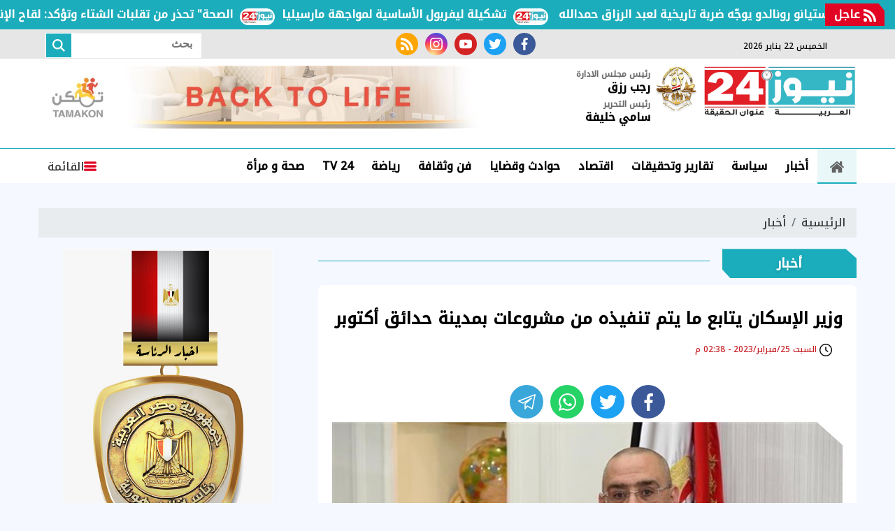

--- FILE ---
content_type: text/html; charset=utf-8
request_url: https://www.google.com/recaptcha/api2/aframe
body_size: 267
content:
<!DOCTYPE HTML><html><head><meta http-equiv="content-type" content="text/html; charset=UTF-8"></head><body><script nonce="Pi1qTTYrYhMHL_dZkVtJiQ">/** Anti-fraud and anti-abuse applications only. See google.com/recaptcha */ try{var clients={'sodar':'https://pagead2.googlesyndication.com/pagead/sodar?'};window.addEventListener("message",function(a){try{if(a.source===window.parent){var b=JSON.parse(a.data);var c=clients[b['id']];if(c){var d=document.createElement('img');d.src=c+b['params']+'&rc='+(localStorage.getItem("rc::a")?sessionStorage.getItem("rc::b"):"");window.document.body.appendChild(d);sessionStorage.setItem("rc::e",parseInt(sessionStorage.getItem("rc::e")||0)+1);localStorage.setItem("rc::h",'1769036337172');}}}catch(b){}});window.parent.postMessage("_grecaptcha_ready", "*");}catch(b){}</script></body></html>

--- FILE ---
content_type: text/css
request_url: https://www.egnews24.com/themes/n24/assets/css/critical.css?r=1.6.1
body_size: 9393
content:
:root{--primary: #1cadbc;--secondary: #e20523;--third: #c72127;--grad: linear-gradient(270deg, #D00025 0%, #c72127 100%);--fb: #3b5998;--tw: #1da1f2;--ins: radial-gradient(circle at 30% 107%, #fdf497 0%, #fdf497 5%, #fd5949 45%, #d6249f 60%, #285AEB 90%);--rss: orange;--yt: #d32323;--ws: #25d366;--viber: #8176d6;--tel: #39a7da;--catTextSize: 22px;--item-title-size: 16px;--block-radius-l: 10px;--block-radius-m: 8px;--block-radius-s: 5px;--font-family-sans-serif: "Noto Kufi Arabic", -apple-system, BlinkMacSystemFont, "Segoe UI", Roboto, "Helvetica Neue", Arial, sans-serif, "Apple Color Emoji", "Segoe UI Emoji", "Segoe UI Symbol", "Noto Color Emoji";--font-family-monospace: SFMono-Regular, Menlo, Monaco, Consolas, "Liberation Mono", "Courier New", monospace}img{max-width:100%;height:auto}html{position:relative;-webkit-font-smoothing:antialiased;-webkit-font-variant-ligatures:no-contextual;font-variant-ligatures:no-contextual;font-family:sans-serif;line-height:1.15;-webkit-text-size-adjust:100%;-ms-text-size-adjust:100%;-ms-overflow-style:scrollbar;-webkit-tap-highlight-color:transparent;scroll-behavior:smooth}.swiper{opacity:0;visibility:hidden}.swiper.swiper-initialized{opacity:1;visibility:visible}.btn-secondary{background-color:var(--secondary);color:#fff}.btn-secondary .icon{fill:#fff !important;margin-left:10px}.btn-secondary:hover{background-color:darkred}@media(min-width: 1200px){.sticky-col{position:sticky;top:65px;display:flex;flex-direction:column}}.btn-gradient{background:var(--grad) !important;color:#fff;border:0 !important;font-weight:bold}.btn-gradient .icon{fill:#fff !important}.btn-gradient:hover{background:var(--primary)}section .block{margin-bottom:0}section{float:right;width:100%;padding:30px 0}section.w{background:#fff}a,img,button,input,li,svg{transition:all .35s ease-in}.hide{display:none}a{color:#333;text-decoration:none;background-color:transparent;-webkit-text-decoration-skip:objects}main{float:right;width:100%;min-height:100vh}.sr-only{position:absolute;width:1px;height:1px;padding:0;margin:-1px;overflow:hidden;clip:rect(0, 0, 0, 0);white-space:nowrap;border:0}svg.icon{width:18px;height:18px;max-width:100%;max-height:100%;transition:all .35s}svg{overflow:hidden;vertical-align:middle}.hide,.d-none{display:none}*,*::before,*::after{box-sizing:border-box}.btn{display:inline-flex;margin-bottom:0;font-weight:400;text-align:center;vertical-align:middle;touch-action:manipulation;cursor:pointer;background-image:none;border:1px solid transparent;white-space:nowrap;padding:6px 12px;font-size:16px;line-height:1.6;border-radius:0;justify-content:center;align-items:center;-webkit-user-select:none;-moz-user-select:none;-ms-user-select:none;user-select:none}h1,h2,h3,h4,h5{margin:0}body{margin:0;padding:0;background:#f5f9ff}button{outline:0;border:0;outline:0;background:transparent;cursor:pointer}button:hover,button:focus{outline:0}button.btn-primary{background:#1cadbc;color:#fff}button.btn-primary:hover{background:#e20523;color:#fff}.form-control{display:block;width:100%;height:36px;padding:6px 12px;font-size:16px;line-height:1.42857;color:#909090;background-color:#fff;background-image:none;border:1px solid #ccc;border-radius:0;box-shadow:inset 0 1px 1px rgba(0,0,0,.075);transition:border-color ease-in-out .15s,box-shadow ease-in-out .15s}textarea.form-control{height:auto}.swiper-button-next,.swiper-button-prev{background-color:var(--primary);width:40px;height:40px !important;top:34% !important;transition:all .35s}.swiper-button-next:after,.swiper-button-prev:after{color:#fff;font-size:16px !important}.swiper-button-next:hover,.swiper-button-prev:hover{background-color:var(--secondary)}.swiper-button-prev{left:0 !important;border-top-right-radius:10px;border-bottom-right-radius:10px}.swiper-button-next{right:0 !important;border-top-left-radius:10px;border-bottom-left-radius:10px}.swiper-pagination{text-align:center !important;padding:0 10px;width:100%;z-index:33;padding-right:30px;bottom:0 !important;position:relative;margin-top:10px;border-top-left-radius:10px;border-top-right-radius:10px}.swiper-pagination .swiper-pagination-bullet{width:10px;height:10px;text-align:center;line-height:10px;border-radius:50%;border:1px solid var(--third);background:transparent;opacity:1;font-family:Arial,Helvetica,sans-serif;font-weight:bold;color:var(--primary);margin:4px}.swiper-pagination .swiper-pagination-bullet:focus{outline:0}.swiper-pagination .swiper-pagination-bullet.swiper-pagination-bullet-active{background:var(--primary);color:#fff;border:1px solid var(--primary)}html{box-sizing:border-box;-ms-overflow-style:scrollbar}*,*::before,*::after{box-sizing:border-box}.container{width:100%;max-width:100%}.container .right-col{width:100%}@media(min-width: 1300px){.container .right-col{width:calc(100% - 330px) !important;flex:0 0 calc(100% - 330px) !important;max-width:calc(100% - 330px) !important}}.container .left-col{width:100%}@media(min-width: 1300px){.container .left-col{width:330px !important;flex:0 0 330px !important;max-width:330px !important}}.container,.container-fluid,.container-xl,.container-lg,.container-md,.container-sm{width:100%;padding-right:15px;padding-left:15px;margin-right:auto;margin-left:auto}@media(min-width: 576px){.container-sm,.container{max-width:540px}}@media(min-width: 768px){.container-md,.container-sm,.container{max-width:720px}}@media(min-width: 992px){.container-lg,.container-md,.container-sm,.container{max-width:100%}}@media(min-width: 1200px){.container-xl,.container-lg,.container-md,.container-sm,.container{width:100%;max-width:1200px}}@media(min-width: 1500px){.container{max-width:1200px;width:calc(100% - 360px)}}.row{display:flex;flex-wrap:wrap;margin-right:-15px;margin-left:-15px;min-width:100%}.no-gutters{margin-right:0;margin-left:0}.no-gutters>.col,.no-gutters>[class*=col-]{padding-right:0;padding-left:0}.col-xl,.col-xl-auto,.col-xl-12,.col-xl-11,.col-xl-10,.col-xl-9,.col-xl-8,.col-xl-7,.col-xl-6,.col-xl-5,.col-xl-4,.col-xl-3,.col-xl-2,.col-xl-1,.col-lg,.col-lg-auto,.col-lg-12,.col-lg-11,.col-lg-10,.col-lg-9,.col-lg-8,.col-lg-7,.col-lg-6,.col-lg-5,.col-lg-4,.col-lg-3,.col-lg-2,.col-lg-1,.col-md,.col-md-auto,.col-md-12,.col-md-11,.col-md-10,.col-md-9,.col-md-8,.col-md-7,.col-md-6,.col-md-5,.col-md-4,.col-md-3,.col-md-2,.col-md-1,.col-sm,.col-sm-auto,.col-sm-12,.col-sm-11,.col-sm-10,.col-sm-9,.col-sm-8,.col-sm-7,.col-sm-6,.col-sm-5,.col-sm-4,.col-sm-3,.col-sm-2,.col-sm-1,.col,.col-auto,.col-12,.col-11,.col-10,.col-9,.col-8,.col-7,.col-6,.col-5,.col-4,.col-3,.col-2,.col-1{position:relative;width:100%;padding-right:15px;padding-left:15px}.col{flex-basis:0;flex-grow:1;max-width:100%}.row-cols-1>*{flex:0 0 100%;max-width:100%}.row-cols-2>*{flex:0 0 50%;max-width:50%}.row-cols-3>*{flex:0 0 33.3333333333%;max-width:33.3333333333%}.row-cols-4>*{flex:0 0 25%;max-width:25%}.row-cols-5>*{flex:0 0 20%;max-width:20%}.row-cols-6>*{flex:0 0 16.6666666667%;max-width:16.6666666667%}.col-auto{flex:0 0 auto;width:auto;max-width:100%}.col-1{flex:0 0 8.3333333333%;max-width:8.3333333333%}.col-2{flex:0 0 16.6666666667%;max-width:16.6666666667%}.col-3{flex:0 0 25%;max-width:25%}.col-4{flex:0 0 33.3333333333%;max-width:33.3333333333%}.col-5{flex:0 0 41.6666666667%;max-width:41.6666666667%}.col-6{flex:0 0 50%;max-width:50%}.col-7{flex:0 0 58.3333333333%;max-width:58.3333333333%}.col-8{flex:0 0 66.6666666667%;max-width:66.6666666667%}.col-9{flex:0 0 75%;max-width:75%}.col-10{flex:0 0 83.3333333333%;max-width:83.3333333333%}.col-11{flex:0 0 91.6666666667%;max-width:91.6666666667%}.col-12{flex:0 0 100%;max-width:100%}.order-first{order:-1}.order-last{order:13}.order-0{order:0}.order-1{order:1}.order-2{order:2}.order-3{order:3}.order-4{order:4}.order-5{order:5}.order-6{order:6}.order-7{order:7}.order-8{order:8}.order-9{order:9}.order-10{order:10}.order-11{order:11}.order-12{order:12}.offset-1{margin-left:8.3333333333%}.offset-2{margin-left:16.6666666667%}.offset-3{margin-left:25%}.offset-4{margin-left:33.3333333333%}.offset-5{margin-left:41.6666666667%}.offset-6{margin-left:50%}.offset-7{margin-left:58.3333333333%}.offset-8{margin-left:66.6666666667%}.offset-9{margin-left:75%}.offset-10{margin-left:83.3333333333%}.offset-11{margin-left:91.6666666667%}@media(min-width: 576px){.col-sm{flex-basis:0;flex-grow:1;max-width:100%}.row-cols-sm-1>*{flex:0 0 100%;max-width:100%}.row-cols-sm-2>*{flex:0 0 50%;max-width:50%}.row-cols-sm-3>*{flex:0 0 33.3333333333%;max-width:33.3333333333%}.row-cols-sm-4>*{flex:0 0 25%;max-width:25%}.row-cols-sm-5>*{flex:0 0 20%;max-width:20%}.row-cols-sm-6>*{flex:0 0 16.6666666667%;max-width:16.6666666667%}.col-sm-auto{flex:0 0 auto;width:auto;max-width:100%}.col-sm-1{flex:0 0 8.3333333333%;max-width:8.3333333333%}.col-sm-2{flex:0 0 16.6666666667%;max-width:16.6666666667%}.col-sm-3{flex:0 0 25%;max-width:25%}.col-sm-4{flex:0 0 33.3333333333%;max-width:33.3333333333%}.col-sm-5{flex:0 0 41.6666666667%;max-width:41.6666666667%}.col-sm-6{flex:0 0 50%;max-width:50%}.col-sm-7{flex:0 0 58.3333333333%;max-width:58.3333333333%}.col-sm-8{flex:0 0 66.6666666667%;max-width:66.6666666667%}.col-sm-9{flex:0 0 75%;max-width:75%}.col-sm-10{flex:0 0 83.3333333333%;max-width:83.3333333333%}.col-sm-11{flex:0 0 91.6666666667%;max-width:91.6666666667%}.col-sm-12{flex:0 0 100%;max-width:100%}.order-sm-first{order:-1}.order-sm-last{order:13}.order-sm-0{order:0}.order-sm-1{order:1}.order-sm-2{order:2}.order-sm-3{order:3}.order-sm-4{order:4}.order-sm-5{order:5}.order-sm-6{order:6}.order-sm-7{order:7}.order-sm-8{order:8}.order-sm-9{order:9}.order-sm-10{order:10}.order-sm-11{order:11}.order-sm-12{order:12}.offset-sm-0{margin-left:0}.offset-sm-1{margin-left:8.3333333333%}.offset-sm-2{margin-left:16.6666666667%}.offset-sm-3{margin-left:25%}.offset-sm-4{margin-left:33.3333333333%}.offset-sm-5{margin-left:41.6666666667%}.offset-sm-6{margin-left:50%}.offset-sm-7{margin-left:58.3333333333%}.offset-sm-8{margin-left:66.6666666667%}.offset-sm-9{margin-left:75%}.offset-sm-10{margin-left:83.3333333333%}.offset-sm-11{margin-left:91.6666666667%}}@media(min-width: 768px){.col-md{flex-basis:0;flex-grow:1;max-width:100%}.row-cols-md-1>*{flex:0 0 100%;max-width:100%}.row-cols-md-2>*{flex:0 0 50%;max-width:50%}.row-cols-md-3>*{flex:0 0 33.3333333333%;max-width:33.3333333333%}.row-cols-md-4>*{flex:0 0 25%;max-width:25%}.row-cols-md-5>*{flex:0 0 20%;max-width:20%}.row-cols-md-6>*{flex:0 0 16.6666666667%;max-width:16.6666666667%}.col-md-auto{flex:0 0 auto;width:auto;max-width:100%}.col-md-1{flex:0 0 8.3333333333%;max-width:8.3333333333%}.col-md-2{flex:0 0 16.6666666667%;max-width:16.6666666667%}.col-md-3{flex:0 0 25%;max-width:25%}.col-md-4{flex:0 0 33.3333333333%;max-width:33.3333333333%}.col-md-5{flex:0 0 41.6666666667%;max-width:41.6666666667%}.col-md-6{flex:0 0 50%;max-width:50%}.col-md-7{flex:0 0 58.3333333333%;max-width:58.3333333333%}.col-md-8{flex:0 0 66.6666666667%;max-width:66.6666666667%}.col-md-9{flex:0 0 75%;max-width:75%}.col-md-10{flex:0 0 83.3333333333%;max-width:83.3333333333%}.col-md-11{flex:0 0 91.6666666667%;max-width:91.6666666667%}.col-md-12{flex:0 0 100%;max-width:100%}.order-md-first{order:-1}.order-md-last{order:13}.order-md-0{order:0}.order-md-1{order:1}.order-md-2{order:2}.order-md-3{order:3}.order-md-4{order:4}.order-md-5{order:5}.order-md-6{order:6}.order-md-7{order:7}.order-md-8{order:8}.order-md-9{order:9}.order-md-10{order:10}.order-md-11{order:11}.order-md-12{order:12}.offset-md-0{margin-left:0}.offset-md-1{margin-left:8.3333333333%}.offset-md-2{margin-left:16.6666666667%}.offset-md-3{margin-left:25%}.offset-md-4{margin-left:33.3333333333%}.offset-md-5{margin-left:41.6666666667%}.offset-md-6{margin-left:50%}.offset-md-7{margin-left:58.3333333333%}.offset-md-8{margin-left:66.6666666667%}.offset-md-9{margin-left:75%}.offset-md-10{margin-left:83.3333333333%}.offset-md-11{margin-left:91.6666666667%}}@media(min-width: 992px){.col-lg{flex-basis:0;flex-grow:1;max-width:100%}.row-cols-lg-1>*{flex:0 0 100%;max-width:100%}.row-cols-lg-2>*{flex:0 0 50%;max-width:50%}.row-cols-lg-3>*{flex:0 0 33.3333333333%;max-width:33.3333333333%}.row-cols-lg-4>*{flex:0 0 25%;max-width:25%}.row-cols-lg-5>*{flex:0 0 20%;max-width:20%}.row-cols-lg-6>*{flex:0 0 16.6666666667%;max-width:16.6666666667%}.col-lg-auto{flex:0 0 auto;width:auto;max-width:100%}.col-lg-1{flex:0 0 8.3333333333%;max-width:8.3333333333%}.col-lg-2{flex:0 0 16.6666666667%;max-width:16.6666666667%}.col-lg-3{flex:0 0 25%;max-width:25%}.col-lg-4{flex:0 0 33.3333333333%;max-width:33.3333333333%}.col-lg-5{flex:0 0 41.6666666667%;max-width:41.6666666667%}.col-lg-6{flex:0 0 50%;max-width:50%}.col-lg-7{flex:0 0 58.3333333333%;max-width:58.3333333333%}.col-lg-8{flex:0 0 66.6666666667%;max-width:66.6666666667%}.col-lg-9{flex:0 0 75%;max-width:75%}.col-lg-10{flex:0 0 83.3333333333%;max-width:83.3333333333%}.col-lg-11{flex:0 0 91.6666666667%;max-width:91.6666666667%}.col-lg-12{flex:0 0 100%;max-width:100%}.order-lg-first{order:-1}.order-lg-last{order:13}.order-lg-0{order:0}.order-lg-1{order:1}.order-lg-2{order:2}.order-lg-3{order:3}.order-lg-4{order:4}.order-lg-5{order:5}.order-lg-6{order:6}.order-lg-7{order:7}.order-lg-8{order:8}.order-lg-9{order:9}.order-lg-10{order:10}.order-lg-11{order:11}.order-lg-12{order:12}.offset-lg-0{margin-left:0}.offset-lg-1{margin-left:8.3333333333%}.offset-lg-2{margin-left:16.6666666667%}.offset-lg-3{margin-left:25%}.offset-lg-4{margin-left:33.3333333333%}.offset-lg-5{margin-left:41.6666666667%}.offset-lg-6{margin-left:50%}.offset-lg-7{margin-left:58.3333333333%}.offset-lg-8{margin-left:66.6666666667%}.offset-lg-9{margin-left:75%}.offset-lg-10{margin-left:83.3333333333%}.offset-lg-11{margin-left:91.6666666667%}}@media(min-width: 1200px){.col-xl{flex-basis:0;flex-grow:1;max-width:100%}.row-cols-xl-1>*{flex:0 0 100%;max-width:100%}.row-cols-xl-2>*{flex:0 0 50%;max-width:50%}.row-cols-xl-3>*{flex:0 0 33.3333333333%;max-width:33.3333333333%}.row-cols-xl-4>*{flex:0 0 25%;max-width:25%}.row-cols-xl-5>*{flex:0 0 20%;max-width:20%}.row-cols-xl-6>*{flex:0 0 16.6666666667%;max-width:16.6666666667%}.col-xl-auto{flex:0 0 auto;width:auto;max-width:100%}.col-xl-1{flex:0 0 8.3333333333%;max-width:8.3333333333%}.col-xl-2{flex:0 0 16.6666666667%;max-width:16.6666666667%}.col-xl-3{flex:0 0 25%;max-width:25%}.col-xl-4{flex:0 0 33.3333333333%;max-width:33.3333333333%}.col-xl-5{flex:0 0 41.6666666667%;max-width:41.6666666667%}.col-xl-6{flex:0 0 50%;max-width:50%}.col-xl-7{flex:0 0 58.3333333333%;max-width:58.3333333333%}.col-xl-8{flex:0 0 66.6666666667%;max-width:66.6666666667%}.col-xl-9{flex:0 0 75%;max-width:75%}.col-xl-10{flex:0 0 83.3333333333%;max-width:83.3333333333%}.col-xl-11{flex:0 0 91.6666666667%;max-width:91.6666666667%}.col-xl-12{flex:0 0 100%;max-width:100%}.order-xl-first{order:-1}.order-xl-last{order:13}.order-xl-0{order:0}.order-xl-1{order:1}.order-xl-2{order:2}.order-xl-3{order:3}.order-xl-4{order:4}.order-xl-5{order:5}.order-xl-6{order:6}.order-xl-7{order:7}.order-xl-8{order:8}.order-xl-9{order:9}.order-xl-10{order:10}.order-xl-11{order:11}.order-xl-12{order:12}.offset-xl-0{margin-left:0}.offset-xl-1{margin-left:8.3333333333%}.offset-xl-2{margin-left:16.6666666667%}.offset-xl-3{margin-left:25%}.offset-xl-4{margin-left:33.3333333333%}.offset-xl-5{margin-left:41.6666666667%}.offset-xl-6{margin-left:50%}.offset-xl-7{margin-left:58.3333333333%}.offset-xl-8{margin-left:66.6666666667%}.offset-xl-9{margin-left:75%}.offset-xl-10{margin-left:83.3333333333%}.offset-xl-11{margin-left:91.6666666667%}}body{font-family:var(--font-family-sans-serif)}h1,h2,h3,h4,h5{font-family:"Noto Kufi Arabic",sans-serif}p{font-family:"Noto Naskh Arabic",sans-serif}.adfull{width:100%;margin-bottom:20px;justify-content:center}.adfull .cont{display:inline-block;float:none}.adfull .cont img{max-width:100%;height:auto}.adfull{float:right;width:100%;text-align:center;max-width:100%;overflow-x:hidden;margin-bottom:20px;text-align:center;position:relative}.adfull.a728 .cont{max-width:728px;min-height:90px}.adfull.a336 .cont{max-width:336px;min-height:280px}.adfull.a300 .cont{max-width:300px;min-height:250px}.adfull .cont{display:inline-block}.sponser-cont{position:relative;z-index:2}.stickyL,.stickyR{position:fixed;top:60px;width:100%}.stick{width:160px;height:600px;display:none;top:0 !important}@media(min-width: 1500px){.stick{display:block}}.stick .sponser{width:160px;height:600px;background:#dcdcdc}.stick-r{margin-right:-180px;float:right}.stick-l{margin-left:-180px;float:left;height:600px}.cat{padding:0 10px;line-height:20px;background:linear-gradient(270deg, #D00025 0%, #D00025 100%);color:#fff;font-size:12px;-webkit-clip-path:polygon(0% 0%, 92% 0%, 100% 32%, 100% 100%, 6% 100%, 0% 70%);clip-path:polygon(0% 0%, 92% 0%, 100% 32%, 100% 100%, 6% 100%, 0% 70%)}time{float:right;width:100%;white-space:nowrap;overflow:hidden;text-overflow:ellipsis;color:var(--third);font-size:12px;line-height:20px;margin:10px 0}p{color:#888;float:right;width:100%;text-overflow:ellipsis;overflow:hidden}.img-cont{position:relative;float:right;width:100%;overflow:hidden;border-radius:0}.img-cont .cat{position:absolute;bottom:10px;right:10px;z-index:2}.img-cont .icn-cont{position:absolute;top:10px;right:10px;z-index:2;width:34px;height:34px;background-color:var(--secondary);text-align:center;border-radius:50%;-webkit-filter:drop-shadow(0px 0px 6px var(--secondary));filter:drop-shadow(0px 0px 6px var(--secondary))}.img-cont .icn-cont .icon{fill:#fff;width:28px;height:28px;margin-top:2px}.img-cont:after{content:"";display:block;width:100%;padding-top:56.25%}.img-cont img{position:absolute;top:0;left:0;right:0;bottom:0;width:100%;height:100%;-o-object-fit:cover;object-fit:cover}.txt-cont{float:right;width:100%}.txt-cont h3{float:right;height:75px;line-height:25px;font-size:var(--item-title-size);overflow:hidden;font-weight:500;color:#000;width:100%;text-overflow:ellipsis}.item-card{float:right;width:100%;position:relative;margin-bottom:20px;transition:all .3s}.item-card .img-cont .cat{top:5px;bottom:auto;right:5px0;border-radius:0}.item-card .txt-cont{position:relative;transition:all .3s;padding:10px 5px 10px 5px}.item-card:hover .txt-cont h3,.item-card:hover .txt-cont time,.item-card:hover .txt-cont p{color:var(--primary)}.item-card2{float:right;width:100%;position:relative;margin-bottom:10px;padding:10px;padding-bottom:0;border-top-left-radius:10px;border-top-right-radius:10px;margin-bottom:20px;transition:all .3s}.item-card2 .img-cont{border-top-left-radius:10px;border-top-right-radius:10px}.item-card2 .txt-cont{position:relative;padding-top:15px;transition:all .3s}.item-card2 .txt-cont h3{text-align:center}.item-card2:hover .txt-cont h3{color:var(--secondary)}.item-li{overflow:hidden;float:right;width:100%;display:flex;flex-direction:column;margin-bottom:15px;transition:all .3s}.item-li .img-cont{width:90px;position:relative;z-index:1;border-bottom:0}@media(min-width: 1500px){.item-li .img-cont{width:120px}}.item-li .img-cont:after{padding-top:90px}.item-li .txt-cont{position:relative;z-index:2;width:calc(100% - 90px);padding-right:15px;position:relative;height:90px;padding-top:5px;padding-right:10px}@media(min-width: 1500px){.item-li .txt-cont{width:calc(100% - 120px)}}.item-li .txt-cont h3{font-size:14px;height:80px;line-height:21px}.item-li:hover .txt-cont h3,.item-li:hover .txt-cont time,.item-li:hover .txt-cont p{color:var(--secondary)}.item-li.lg-txt .img-cont{width:40%}.item-li.lg-txt .img-cont:after{content:"";padding-top:140px}@media(min-width: 570px){.item-li.lg-txt .img-cont:after{padding-top:180px}}.item-li.lg-txt .txt-cont{width:60%;height:140px;padding-top:15px}@media(min-width: 570px){.item-li.lg-txt .txt-cont{height:180px}}.item-li.lg-txt .txt-cont h3{font-size:16px;line-height:25px;height:140px}@media(min-width: 570px){.item-li.lg-txt .txt-cont h3{font-size:18px;height:150px;line-height:32px}}.item-bg{float:right;width:100%;position:relative;overflow:hidden;margin-bottom:20px}.item-bg .img-cont::before{content:"";position:absolute;width:100%;bottom:0;right:0;left:0;height:70%;z-index:1;background:linear-gradient(to bottom, rgba(0, 0, 0, 0) 0%, rgba(0, 0, 0, 0.65) 100%)}.item-bg .img-cont::after{padding-top:65%}.item-bg .txt-cont{position:absolute;bottom:0;width:100%;float:none;padding:10px;z-index:2}.item-bg .txt-cont h3{color:#fff;height:auto;max-height:92px}@media(min-width: 1200px){.item-bg .txt-cont h3{font-size:20px;line-height:32px;font-weight:bold;max-height:98px}}@media(min-width: 1600px){.item-bg .txt-cont h3{font-size:24px;line-height:36px;font-weight:bold;max-height:120px}}.item-article{float:right;width:100%;border-radius:10px;text-align:right;padding:10px;display:flex;justify-content:center;align-items:center;position:relative;transition:all .35s;padding-right:10px}.item-article:before{content:"";width:100%;background:#fff;bottom:0;left:0;height:calc(100% - 50px);position:absolute}.item-article .img-cont{width:70px;box-shadow:0 .125rem .25rem rgba(0,0,0,.075);float:right;margin-bottom:10px}.item-article .img-cont:after{padding-top:100%}.item-article .icon-cont{width:20px;height:20px;color:#fff;background:var(--primary);border-radius:50%;display:inline-flex;align-items:center;justify-content:center;float:right;margin-left:10px}.item-article .icon-cont .icon{fill:#000;display:block;margin-top:4px;margin-right:-3px;width:30px px;height:30px;float:right}.item-article .writer{float:right;width:calc(100% - 70px);color:var(--primary);white-space:nowrap;text-overflow:ellipsis;margin-bottom:10px;display:flex;padding-right:10px;margin-top:10px}.item-article .txt-cont{width:100%;text-align:right;position:relative;padding-top:0}.item-article .txt-cont h3{height:66px;line-height:22px;text-overflow:ellipsis}.item-article:hover h3{color:var(--primary)}.block{float:right;width:100%;margin-bottom:30px}.block .title{align-items:center;float:right;position:relative;width:100%;display:flex;align-items:center}.block .title:before{content:"";width:calc(100% - 210px);height:1px;left:0;bottom:24px;background-color:var(--primary);position:absolute}.block .title a{display:flex;align-items:center}.block .title a:hover h2{color:var(--primary)}.block .title h2{float:right;font-size:18px;font-weight:900;line-height:42px;text-shadow:0 .125rem .25rem rgba(0,0,0,.075),0 .125rem .25rem rgba(0,0,0,.075);background-color:var(--primary);text-align:center;min-width:192px;position:relative;color:#fff;font-weight:600;-webkit-clip-path:polygon(0% 0%, 92% 0%, 100% 32%, 100% 100%, 6% 100%, 0% 70%);clip-path:polygon(0% 0%, 92% 0%, 100% 32%, 100% 100%, 6% 100%, 0% 70%)}@media(min-width: 1600px){.block .title h2{font-size:24px}}.block .title h2 .icon{position:absolute;left:-23px;bottom:5px;width:12px;height:12px;display:none}.block .cont{float:right;width:100%;position:relative;padding-top:20px;padding-bottom:20px;border-radius:var(--block-radius-s)}@media(min-width: 768px){.block .cont{border-radius:var(--block-radius-m)}}@media(min-width: 992){.block .cont{border-radius:var(--block-radius-l)}}.block .foot{float:right;width:100%;border-top:1px solid #dcdcdc;text-align:center;padding:10px}.block .foot .more{display:inline-flex;line-height:24px;padding:0 10px;border:1px solid #dcdcdc;border-radius:30px;line-height:24px;height:24px;margin-left:0px;cursor:pointer;width:85px;justify-content:center;align-items:center;color:var(--secondary);border:1px solid var(--secondary);transition:all .3s;font-weight:400;font-size:13px}.block .foot .more:hover{background:var(--primary);color:#fff;-webkit-filter:drop-shadow(0px 0px 3px var(--primary));filter:drop-shadow(0px 0px 3px var(--primary))}.clip{height:4rem;width:12rem;-webkit-clip-path:polygon(2rem 0, calc(100% - 2rem) 0, calc(100% - 2rem) 100%, -2rem 100%);clip-path:polygon(2rem 0, calc(100% - 2rem) 0, calc(100% - 2rem) 100%, -2rem 100%)}.social{display:inline-flex;flex-wrap:nowrap;justify-content:center;align-items:center}.social a{display:inline-block;flex-direction:row;vertical-align:middle;margin:5px;width:32px;height:32px;border-radius:50%;text-align:center;line-height:36px;fill:var(--secondary);align-items:center;display:flex;justify-content:center}.social a:hover{background:var(--secondary)}.social a.fb{background-color:#3b5998}.social a.fb .icon{fill:#fff}.social a.fb:hover{color:#fff;background:var(--secondary)}.social a.tw{background-color:#1da1f2}.social a.tw .icon{fill:#fff}.social a.tw:hover{color:#fff;background:var(--secondary)}.social a.ins{background:radial-gradient(circle at 30% 107%, #fdf497 0%, #fdf497 5%, #fd5949 45%, #d6249f 60%, #285AEB 90%)}.social a.ins .icon{fill:#fff}.social a.ins:hover{color:#fff;background:var(--secondary)}.social a.yt{background-color:#d32323}.social a.yt .icon{fill:#fff}.social a.yt:hover{color:#fff;background:var(--secondary)}.social a.ws{background-color:#25d366}.social a.ws .icon{fill:#fff}.social a.ws:hover{color:#fff;background:var(--secondary)}.social a.viber{background-color:#8176d6}.social a.viber:hover{color:#fff;background:var(--secondary)}.social a.te{background-color:#39a7da}.social a.te .icon{fill:#fff}.social a.te:hover{color:#fff;background:var(--secondary)}.social a.rss{background-color:var(--rss)}.social a.rss .icon{fill:#fff}.social a.rss:hover{color:#fff;background:var(--secondary)}html.pushbar_locked{overflow:hidden;touch-action:none}.pushbar_locked .pushbar_main_content.pushbar_blur{-webkit-filter:blur(15px);filter:blur(15px)}.pushbar_overlay{z-index:-999;position:fixed;width:100%;height:100%;top:0;left:0;will-change:opacity;transition:opacity .5s ease;opacity:0;background:#3c3442}html.pushbar_locked .pushbar_overlay{opacity:.8;z-index:999}[data-pushbar-id]{z-index:1000;position:fixed;overflow-y:auto;will-change:transform;transition:-webkit-transform .5s ease;transition:transform .5s ease;transition:transform .5s ease, -webkit-transform .5s ease;background:#fff}[data-pushbar-direction=left][data-pushbar-id],[data-pushbar-direction=right][data-pushbar-id]{top:0;width:256px;max-width:100%;height:100%}[data-pushbar-direction=top][data-pushbar-id],[data-pushbar-direction=bottom][data-pushbar-id]{left:0;width:100%;min-height:150px}[data-pushbar-direction=left][data-pushbar-id]{left:0;-webkit-transform:translateZ(0) translateX(-100%);transform:translateZ(0) translateX(-100%)}[data-pushbar-direction=right][data-pushbar-id]{right:0;-webkit-transform:translateZ(0) translateX(100%);transform:translateZ(0) translateX(100%)}[data-pushbar-direction=top][data-pushbar-id]{top:0;-webkit-transform:translateZ(0) translateY(-100%);transform:translateZ(0) translateY(-100%)}[data-pushbar-direction=bottom][data-pushbar-id]{bottom:0;-webkit-transform:translateZ(0) translateY(100%);transform:translateZ(0) translateY(100%)}[data-pushbar-id].opened{display:block;-webkit-transform:translateX(0px) translateY(0px) !important;transform:translateX(0px) translateY(0px) !important}@media(min-width: 1200px)and (max-width: 1540px){.container.cont-header{max-width:100% !important;width:100% !important}}header{width:100%;float:right;position:relative;background-color:#fff}header .top{position:relative;float:right;display:flex;justify-content:space-between;width:100%;background:#e6e6e6;color:#000;z-index:1;display:none}header .top .container{display:flex;justify-content:space-between;align-items:center}header .top .date{float:right;padding:0 20px;line-height:30px;font-size:12px;margin-top:5px;border-bottom-left-radius:0;border-bottom-right-radius:0}header .top .date .icon{fill:var(--secondary)}header .top .social{float:none;display:inline-flex}@media(min-width: 768px){header .top{display:block}}header .md{float:right;width:100%;text-align:center;padding-top:10px}header .md .logo-area{display:none}@media(min-width: 1200px){header .md .logo-area{display:block}}header .md .logo-area .logo{display:block;float:right;width:200px}header .md .logo-area .logo img{width:100%;height:auto}@media(min-width: 1200px){header .md .logo-area .logo{width:300px}}@media(min-width: 1500px){header .md .logo-area .logo{width:325px}}header .md .logo-area .admin{float:right;margin-top:5px;width:120px;text-align:right;margin-right:10px}header .md .logo-area .admin .title{font-size:12px;white-space:nowrap;color:#6e6e6e}header .md .logo-area .admin .name{font-size:16px}header .md .content-area{width:100%;max-width:728px;float:left}.logo img.dark{display:none !important}.admin{float:right;width:180px;text-align:center;color:#707070}.admin .item{float:right;width:100%;line-height:14px;font-size:13px;margin-bottom:10px;font-weight:lighter}.admin .item .title{max-width:111px;display:inline-block;font-weight:bold}.admin .item .name{font-size:20px;font-weight:700;color:#000;margin-top:5px}.admin .item .name.lg{font-size:24px}.mode{position:relative;cursor:pointer;border-radius:35px;background-color:#ccc;transition:.4s;padding:3px 0;width:73px;height:40px;float:left}.mode:after{content:"";position:absolute;top:0;right:5px;bottom:0;height:30px;width:30px;transition:.4s;margin:auto;border-radius:50%;background:#fff;z-index:1;transition:all .44s;box-shadow:0 .125rem .25rem rgba(0,0,0,.075)}.mode .icon{position:relative;z-index:33;width:20px;height:20px;border-radius:50%;margin:0 5px}.dark-mode .mode{background:#1cadbc;fill:#fff}.dark-mode .mode .moon{fill:#1cadbc}.dark-mode .mode:after{right:auto;left:5px}#navbar{width:100%;z-index:999;transition:all}#navbar.sticky{position:fixed;float:none;top:0;width:100%;right:0;background-color:#fff}#navbar.sticky .navbar{max-width:100%;float:none;margin:0 auto;box-shadow:0 .125rem .25rem rgba(0,0,0,.075),0 .125rem .25rem rgba(0,0,0,.075)}#navbar.sticky .navbar .logo-area{display:inline-block !important}.navbar{float:right;width:100%;height:50px;border-top:1px solid var(--primary);padding:0;position:relative;display:flex;flex-wrap:nowrap;align-items:right;justify-content:space-between}@media(max-width: 768px){.navbar .container{padding:0}}.navbar .nav-item-mobile{float:right;width:100%;height:50px;text-align:center}@media(min-width: 1200px){.navbar .nav-item-mobile{display:none}}.navbar .nav-item-mobile a{display:inline-block;height:50px;line-height:33px}.navbar .nav-item-mobile a img{height:100%;width:auto}.navbar .nav-item-mobile a .icon{fill:#1cadbc}.navbar .nav-item-mobile a.logo{padding:5px}.navbar .nav-item-mobile a.logo img{float:right;height:40px;width:auto}.navbar .nav-item-mobile a.logo .admin{width:90px;margin-top:5px;text-align:right;margin-right:15px}.navbar .nav-item-mobile a.logo .admin .name{font-size:14px}.navbar .nav-item-mobile a.logo .admin .title{font-size:10px}.navbar .nav-item-mobile a.menu{float:right;display:flex;width:40px;height:40px;background:var(--secondary);color:#fff;padding:0;margin-top:5px;margin-right:5px}.navbar .nav-item-mobile a.menu .icon{fill:#fff}.navbar .nav-item-mobile a.search{display:flex;float:left;background:#fff;width:40px;height:40px;background:var(--secondary);color:#fff;padding:0;margin-top:5px;margin-left:5px;color:var(--secondary);fill:var(--primary)}.navbar .nav-item-mobile a.search .icon{fill:#fff}.navbar .navbar-collapse{height:50px;width:100%;white-space:nowrap;display:none}@media(min-width: 1200px){.navbar .navbar-collapse{display:inline-flex;justify-content:space-between}}.navbar .navbar-collapse .logo-area{float:right;height:50px;padding-right:10px}@media(min-width: 992px){.navbar .navbar-collapse .logo-area{display:none}}.navbar .navbar-collapse .logo-area .logo{height:50px;float:right;padding:5px 0}.navbar .navbar-collapse .logo-area .logo img{height:100%;width:auto}.navbar .navbar-collapse .logo-area .admin{float:right;line-height:32px;text-align:right;padding-right:10px;padding-top:6px;width:100px}.navbar .navbar-collapse .logo-area .admin .title{font-size:9px;font-weight:bold;margin-bottom:3px}.navbar .navbar-collapse .logo-area .admin .name{white-space:nowrap;font-size:12px;margin-top:0}.navbar .navbar-collapse .navbar-nav{display:inline-flex;flex-direction:row;padding-left:0;margin-bottom:0;list-style:none;padding:0 0;margin:0;flex-wrap:nowrap}.navbar .navbar-collapse .navbar-nav::-webkit-scrollbar{display:none}@media(min-width: 992px){.navbar .navbar-collapse .navbar-nav{flex-direction:row;height:50px}}.navbar .navbar-collapse .navbar-nav .nav-item{float:right;margin:0}.navbar .navbar-collapse .navbar-nav .nav-item:hover .nav-link:after{opacity:1}.navbar .navbar-collapse .navbar-nav .nav-item .nav-link{display:block;line-height:40px;color:#000;padding:5px 13px;font-weight:bold;text-decoration:none !important;position:relative;white-space:nowrap;font-size:16px}.navbar .navbar-collapse .navbar-nav .nav-item .nav-link svg{fill:#e20523;height:20px;width:30px}.navbar .navbar-collapse .navbar-nav .nav-item .nav-link:after{content:"";opacity:0;height:2px;background:#1cadbc;position:absolute;bottom:0px;right:0;width:0%;transition:all .34s ease}.navbar .navbar-collapse .navbar-nav .nav-item .nav-link.menu .icon{display:block}.navbar .navbar-collapse .navbar-nav .nav-item:first-child{background:#eaf7f9}.navbar .navbar-collapse .navbar-nav .nav-item:first-child .nav-link .icon{fill:#626262}.navbar .navbar-collapse .navbar-nav .nav-item:first-child .nav-link:after{opacity:1;width:100%;z-index:3}.navbar .navbar-collapse .navbar-nav .nav-item:hover .nav-link,.navbar .navbar-collapse .navbar-nav .nav-item.active .nav-link{fill:#1cadbc;color:#1cadbc}.navbar .navbar-collapse .navbar-nav .nav-item:hover .nav-link .icon,.navbar .navbar-collapse .navbar-nav .nav-item.active .nav-link .icon{fill:#e20523}.navbar .navbar-collapse .navbar-nav .nav-item:hover .nav-link:after,.navbar .navbar-collapse .navbar-nav .nav-item.active .nav-link:after{opacity:1;width:100%;z-index:3}.navbar .navbar-collapse .navbar-nav .nav-item.dropdown{position:relative}.navbar .navbar-collapse .navbar-nav .nav-item.dropdown .dropdown-menu{transition:all .3s ease .15s;display:block;visibility:hidden;position:absolute !important;opacity:0;background:#f4f4f4;border-left:0;border-right:0;margin:0;padding:0;top:50px;z-index:33}.navbar .navbar-collapse .navbar-nav .nav-item.dropdown .dropdown-menu .dropdown-item{display:block;width:100%;padding:.25rem 1.5rem;clear:both;font-weight:400;color:#212529;text-align:inherit;white-space:nowrap;background-color:transparent;border:0;line-height:30px;font-weight:bold;border-bottom:1px solid #dcdcdc}.navbar .navbar-collapse .navbar-nav .nav-item.dropdown .dropdown-menu .dropdown-item:hover{background:#fff}.navbar .navbar-collapse .navbar-nav .nav-item.dropdown:hover .dropdown-menu{opacity:1;visibility:visible}.navbar .navbar-collapse .btn-secondary{border-radius:0;height:40px;margin-top:5px !important;float:left;margin:0 10px;border:0}.navbar .navbar-collapse .icon{height:20px;fill:#e20523}.navbar .navbar-collapse .social a .icon{fill:#fff}.navbar .navbar-collapse .social a:hover{background:#e20523 !important}.navbar .navbar-collapse .btn-gradient{float:left;border-radius:4px;margin-top:8px}footer{float:right;width:100%;background:#00161a;width:100%;box-shadow:0 .125rem .25rem rgba(0,0,0,.075),0 .125rem .25rem rgba(0,0,0,.075);text-align:center;padding-top:10px;content-visibility:auto;margin-top:30px}footer .up{float:right;width:100%;text-align:center;padding-bottom:10px;margin-top:-50px}footer .up .btp{float:right;width:32px;height:32px;background:#fff;border-radius:50%;box-shadow:0 .125rem .25rem rgba(0,0,0,.075),0 .125rem .25rem rgba(0,0,0,.075);text-align:center;line-height:32px}footer .up .btp .icon{fill:#e20523;-webkit-transform:rotate(90deg);transform:rotate(90deg);width:13px;height:13px}footer .up .btp:hover{background:#1cadbc}footer .up .btp:hover .icon{fill:#fff}footer .top{float:right;width:100%;text-align:center;display:flex;background-color:#0d2226;align-items:center;justify-content:center;border-bottom-left-radius:15px;border-bottom-right-radius:15px;flex-wrap:wrap;flex-direction:column}footer .top .logo-area{float:right;width:auto}footer .top .logo-area .logo{height:60px;display:block;margin:10px 10px}footer .top .logo-area .logo img{height:100%;width:auto}footer .top .social{width:auto;display:inline-flex;float:left}footer .top .social a{background:#1cadbc !important;color:#e20523 !important;fill:#e20523 !important;border-radius:50%;width:32px;height:32px;margin:3px;line-height:29px}footer .top .social a:hover{background:#e20523 !important;color:#1cadbc !important;fill:#1cadbc !important}footer .fnav{text-align:center;float:right;width:100%;margin-top:10px;-webkit-text-decoration:dotted !important;text-decoration:dotted !important}footer .fnav a{font-size:12px;margin:10px;display:inline-block;white-space:nowrap;color:#e20523}footer .fnav a:hover{text-decoration:underline;-webkit-text-decoration-color:#e20523;text-decoration-color:#e20523}footer .copy{background:#0d1323;display:flex;align-items:center;justify-content:center;color:#fff;float:right;width:100%;text-align:center;font-family:tahoma;font-size:12px;padding:10px 0;direction:ltr;line-height:30px;vertical-align:middle;display:flex;align-items:center;align-content:center;justify-content:center;border-top-left-radius:20px;border-top-right-radius:20px}#search-box{position:fixed;top:0px;left:0px;width:100%;height:100%;background-color:rgba(0,0,0,.7);transition:all .5s ease-in-out;-webkit-transform:translate(0px, -100%) scale(0, 0);transform:translate(0px, -100%) scale(0, 0);opacity:0}#search-box.open{-webkit-transform:translate(0px, 0px) scale(1, 1);transform:translate(0px, 0px) scale(1, 1);opacity:1;z-index:3333}#search-box input[type=search]{position:absolute;top:50%;width:100%;color:#fff;background:rgba(0,0,0,0);font-size:60px;font-weight:300;text-align:center;border:0px;margin:0px auto;margin-top:-51px;padding-left:30px;padding-right:30px;outline:none}@media(max-width: 767px){#search-box input[type=search]{font-size:30px;padding-left:15px;padding-right:15px}}#search-box input[type=search]:focus{border-bottom:2px solid var(--secondary)}#search-box .btns{position:absolute;top:50%;left:0;margin-top:61px;width:100%;text-align:center}#search-box .btns button{border-radius:20px;fill:#fff;margin:10px;padding:4px 20px}#search-box .btns button:first-child{background:var(--secondary)}#search-box .close{position:fixed;top:15px;right:15px;color:#fff;background-color:var(--secondary);opacity:1;font-size:27px;border-radius:50%;width:42px;height:42px;line-height:23px}.search-form{float:left;line-height:30px;background:#fff;transition:all .35s;border:1px solid transparent;transition:all .34s ease-in-out;margin-top:3px;margin-left:10px}.search-form:hover,.search-form:focus{border:1px solid #e20523}.search-form .form-control{background:transparent;outline:0;border:0;display:inline-block;width:180px;font-weight:bold;padding:0px 12px;height:30px;line-height:30px;overflow:hidden;margin:0 !important}.search-form .form-control:hover,.search-form .form-control:focus{border:0;outline:0 !important}.search-form .search-icn{display:inline-block;border:0;outline:0;width:36px;height:34px;background-color:var(--primary)}.search-form .search-icn .icon{fill:#fff}.search-form .search-icn:hover,.search-form .search-icn:focus{border:0;outline:0}.search-form:hover{border:1px solid var(--primary);box-shadow:0 .125rem .25rem rgba(0,0,0,.075)}.searchInline{float:right;width:100%;height:0;overflow:hidden;text-align:center;transition:all .35s;background:#f2f2f2;opacity:0;border-radius:40px}.searchInline form{display:inline-flex;flex-wrap:wrap;justify-content:center;align-items:center;line-height:42px;width:100%}.searchInline form label{font-size:20px;padding:0 10px;line-height:32px;font-size:20px;display:none}.searchInline form input{padding:0 10px;height:42px;margin-left:10px;border-radius:30px !important;border:1px solid #dcdcdc;font-size:20px;width:calc(100% - 117px)}.searchInline form input:focus{border-color:#e20523;outline-color:#e20523;border-radius:30px !important}.searchInline form button{height:42px;width:42px;padding:0;line-height:42px;border-radius:50% !important}.searchInline form button .icon{fill:#fff}.searchInline.active,.searchInline.open{padding:10px 0;height:auto;opacity:1;margin-bottom:15px}.menu-nav{width:360px !important;padding:20px 40px;background:#f2f2f2}.nav-side-menu{content-visibility:auto;float:right;width:100%;height:100%}@media(max-width: 1200px){.nav-side-menu{height:calc(100% - 100px)}}.nav-side-menu .site-mode{line-height:40px;float:right;width:100%;background-color:var(--primary);border-radius:30px;padding:5px;color:#fff;margin-top:10px;padding-right:20px}.nav-side-menu .brand{width:100%;text-align:center;float:right;height:50px;display:block;border-bottom-left-radius:20px;border-bottom-right-radius:20px}.nav-side-menu .brand img{height:100%;width:auto;display:inline-block}.nav-side-menu .brand .close{position:absolute;top:0;left:0;width:38px;padding:10px}.nav-side-menu .brand .close .icon{width:28px;height:28px;fill:#e20523}.nav-side-menu .brand .close:hover .icon{fill:#1cadbc}.nav-side-menu .menu-list{height:calc(100% - 120px);overflow:scroll;float:right;width:100%;-webkit-overflow-scrolling:touch}.nav-side-menu .menu-list .nav{display:flex;flex-wrap:wrap;padding-left:0;margin-bottom:0;list-style:none;padding-right:0}.nav-side-menu .menu-list .nav .nav-item{border-bottom:1px solid #dcdcdc;position:relative;transition:all .35s;float:right;width:100%;color:#fff}.nav-side-menu .menu-list .nav .nav-item.dropdown-menu{height:0;overflow:hidden;opacity:0;border-bottom:1px solid #e20523;background:#f4f4f4;transition:all .3s;padding-right:10px}.nav-side-menu .menu-list .nav .nav-item.dropdown-menu .nav-item{border-bottom:1px solid #fff}.nav-side-menu .menu-list .nav .nav-item.dropdown-menu.show{height:auto;opacity:1}.nav-side-menu .menu-list .nav .nav-item.active a{background:#f4f4f4}.nav-side-menu .menu-list .nav .nav-item a{display:block;float:right;width:100%;color:#000;font-weight:700;font-size:16px;padding:9px 10px 9px 0;position:relative;line-height:24px}.nav-side-menu .menu-list .nav .nav-item a:after{content:"";right:0;bottom:0;height:1px;width:0;position:absolute;background:#e20523;transition:all .2s ease-in;z-index:-1}.nav-side-menu .menu-list .nav .nav-item a .icon{fill:#e20523;height:11px;position:relative;text-align:left;line-height:34px;display:inline-block;width:20px}.nav-side-menu .menu-list .nav .nav-item a h2{display:inline-block;width:calc(100% - 26px);margin:0 !important;font-size:inherit !important;line-height:inherit !important;font-weight:700;font-size:16px;font-weight:inherit !important}.nav-side-menu .menu-list .nav .nav-item a:hover{background:#adb6bd;color:#fff}.nav-side-menu .menu-list .nav .nav-item a:hover:after{width:100%}.nav-side-menu .menu-list .flex-column{flex-direction:column !important}.nav-side-menu .badges{margin:5px 0;padding:0;text-align:center}.nav-side-menu .badges a{margin:0px 0;height:35px}.nav-side-menu .social{justify-content:center;align-items:center;width:100%}.poll{border-radius:20px;background:linear-gradient(#0d1323 0%, #3f4d74 100%);border:1px solid #9ad4f2}.poll .title h2,.poll .formq,.poll p{color:#fff !important}.poll .btn{border-radius:30px;font-weight:bold;color:#0d1323}.voteform{float:right;width:100%;text-align:right;padding:15px}.voteform .formq{float:right;width:100%;font-weight:bold;font-size:18px;text-align:right;margin-bottom:15px;border-bottom:1px solid #dcdcdc;padding:15px;line-height:26px}.voteform .opt{float:right;width:100%;margin-bottom:10px;font-weight:bold}.voteform .opt p{margin:0;text-align:right;direction:rtl;font-size:16px;padding-bottom:6px;padding-right:10px;text-shadow:0 1px 0 rgba(0,0,0,.15);color:#fff}.voteform .opt .progress{height:8px;margin-bottom:6px;overflow:hidden;background-color:#f5f5f5;border-radius:0;box-shadow:inset 0 1px 2px rgba(0,0,0,.1);border-radius:30px}.voteform .opt .progress .progress-bar{float:right;width:0%;height:100%;font-size:14px;line-height:22px;color:#fff;text-align:center;background-color:var(--secondary);box-shadow:inset 0 -1px 0 rgba(0,0,0,.15);transition:width .6s ease}.radio,.checkbox{position:relative;display:block;margin-top:10px;margin-bottom:10px}.radio label,.checkbox label{padding-right:20px;padding-left:initial;color:#fff}.radio input[type=radio],.radio-inline input[type=radio],.checkbox input[type=checkbox],.checkbox-inline input[type=checkbox]{margin-right:-20px;margin-left:auto}.radio input[type=radio],.radio-inline input[type=radio],.checkbox input[type=checkbox],.checkbox-inline input[type=checkbox]{position:absolute;margin-left:-20px;margin-top:4px \9 }input[type=radio],input[type=checkbox]{margin:4px 0 0;margin-top:1px \9 ;line-height:normal}input[type=checkbox],input[type=radio]{box-sizing:border-box;padding:0}.bc{position:fixed;bottom:0;background:var(--secondary);width:100%;max-width:100%;left:0;right:0;z-index:9999;line-height:32px;font-size:20px;white-space:nowrap;overflow:hidden}.bc.floating{position:relative !important;bottom:auto;right:auto;left:auto;float:left;z-index:333;padding:0 15px;background:var(--primary);font-size:16px;line-height:32px;padding:5px 0}.bc.floating .title{font-size:16px !important;height:32px;width:85px;background-color:var(--secondary);margin-right:15px;-webkit-clip-path:polygon(0% 0%, 90% 0%, 100% 32%, 100% 100%, 0% 100%, 0% 0%);clip-path:polygon(0% 0%, 90% 0%, 100% 32%, 100% 100%, 0% 100%, 0% 0%)}.bc.floating .title .icon{fill:#fff}.bc.floating .cont{width:calc(100% - 100px)}.bc.floating .close{display:none}@media(min-width: 768px){.bc{line-height:52px}}.bc a{color:#fff;font-weight:bold}.bc .title{width:100px;font-weight:bold;float:right;background:#9c1711;color:#fff;font-size:40px;text-align:center}@media(max-width: 768px){.bc .title{width:50px;font-size:20px}}.bc .cont{width:calc(100% - 150px);float:right;overflow:hidden;position:relative}@media(max-width: 767px){.bc .cont{width:calc(100% - 80px)}}.bc .cont a{margin-right:10px;position:relative;padding-right:40px;display:inline-block}@media(max-width: 767px){.bc .cont a{font-size:16px}}.bc .cont a:before{content:"";width:50px;height:22px;position:absolute;border:2px solid #fff;background-size:contain;background:url("../images/logo.png") no-repeat center #fff;background-size:contain;border-radius:15px;right:0;top:7px;padding:10px}@media(max-width: 767px){.bc .cont a:before{top:0}}.bc .close{float:right;width:50px;background:#9c1711;text-align:center}.bc .close .icon{fill:#fff;width:30px;height:30px}@media(max-width: 767px){.bc .close{width:30px}.bc .close .icon{width:20px;height:20px}}.nc-col.dark .cont{background-color:#484848}.nc-col.dark .item-card{background:transparent}.nc-col.dark .item-card .txt-cont{background:transparent}.nc-col.dark .item-card .txt-cont h3{color:#fff}.nc-col .to-bg-md{position:relative}@media(min-width: 768px)and (max-width: 991px){.nc-col .to-bg-md{margin-bottom:20px;border-bottom-left-radius:0;border-bottom-right-radius:0;overflow:hidden}.nc-col .to-bg-md .img-cont{width:100% !important}.nc-col .to-bg-md .img-cont::before{content:"";position:absolute;width:100%;bottom:0;right:0;left:0;height:70%;z-index:1;background:linear-gradient(to bottom, rgba(0, 0, 0, 0) 0%, rgba(0, 0, 0, 0.65) 100%)}.nc-col .to-bg-md .img-cont::after{padding-top:65%}.nc-col .to-bg-md .txt-cont{position:absolute;bottom:0;right:0;width:100% !important;float:none;padding:10px !important;z-index:2;float:none;height:auto}.nc-col .to-bg-md .txt-cont h3{color:#fff;height:auto;font-size:16px}.nc-col .to-bg-md .txt-cont:before{display:none}.nc-col .to-bg-md:before{content:"";width:calc(100% - 20px);position:absolute;height:7px;bottom:0;right:10px;background:var(--primary);border-top-left-radius:10px;border-top-right-radius:10px;z-index:3;-webkit-filter:drop-shadow(0px 0px 6px #9ad4f2);filter:drop-shadow(0px 0px 6px #9ad4f2)}}.nc-col .item-card{border-radius:10px;overflow:hidden}.nc-col .item-card .txt-cont{background:transparent}@media(min-width: 768px)and (max-width: 991px){.nc-col .to-card-md{padding:0 !important;border-bottom:1px solid #dcdcdc}.nc-col .to-card-md .img-cont,.nc-col .to-card-md .txt-cont{width:100%}.nc-col .to-card-md .txt-cont{padding:15px 10px 10px 10px !important;height:auto !important}.nc-col .to-card-md .txt-cont h3{height:75px;line-height:25px;font-size:var(--item-title-size)}.nc-col .to-card-md .img-cont:after{padding-top:56.25%}}.nc-col .item-li{background:#fff}@media(min-width: 992px){.nc-col .item-li .img-cont{width:120px}.nc-col .item-li .txt-cont{width:calc(100% - 120px)}}.nc-col.topread .item-li{background:#1a282b}.nc-col.topread .item-li .img-cont{float:left}.nc-col.topread .item-li .txt-cont{overflow:visible}.nc-col.topread .item-li .txt-cont .num{position:absolute;left:-15px;top:30%;width:30px;height:30px;background:var(--secondary);color:#fff;text-align:center;line-height:32px;border-radius:50%;font-size:20px;font-weight:100;font-family:Arial,Helvetica,sans-serif;font-weight:bold}.nc-col.topread .item-li .txt-cont h3{color:#fff}.nc-col.topread .item-li:hover{background:#25393d}

/*# sourceMappingURL=critical.css.map */